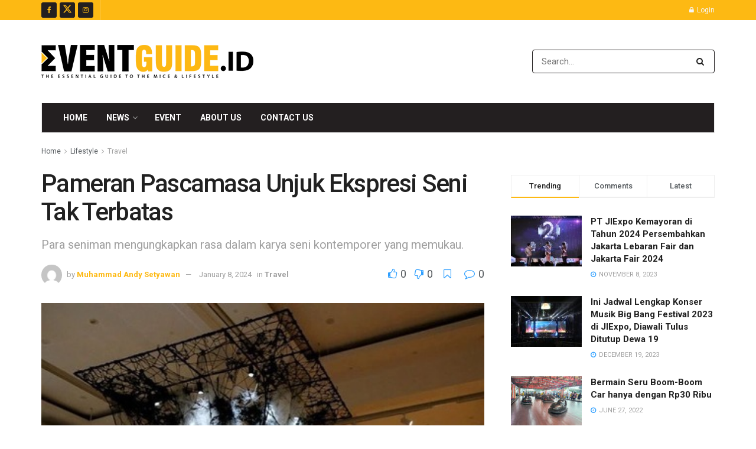

--- FILE ---
content_type: text/html; charset=utf-8
request_url: https://www.google.com/recaptcha/api2/aframe
body_size: -123
content:
<!DOCTYPE HTML><html><head><meta http-equiv="content-type" content="text/html; charset=UTF-8"></head><body><script nonce="6PTiRtAs_V57WgA4yjsr6Q">/** Anti-fraud and anti-abuse applications only. See google.com/recaptcha */ try{var clients={'sodar':'https://pagead2.googlesyndication.com/pagead/sodar?'};window.addEventListener("message",function(a){try{if(a.source===window.parent){var b=JSON.parse(a.data);var c=clients[b['id']];if(c){var d=document.createElement('img');d.src=c+b['params']+'&rc='+(localStorage.getItem("rc::a")?sessionStorage.getItem("rc::b"):"");window.document.body.appendChild(d);sessionStorage.setItem("rc::e",parseInt(sessionStorage.getItem("rc::e")||0)+1);localStorage.setItem("rc::h",'1768630109594');}}}catch(b){}});window.parent.postMessage("_grecaptcha_ready", "*");}catch(b){}</script></body></html>